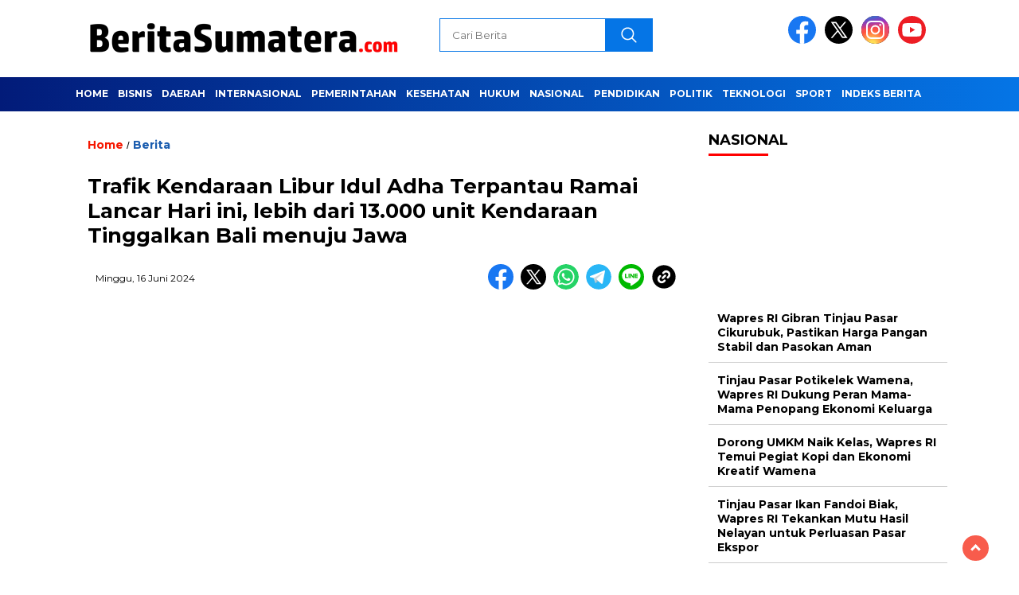

--- FILE ---
content_type: text/html; charset=UTF-8
request_url: https://beritasumatera.com/trafik-kendaraan-libur-idul-adha-terpantau-ramai-lancar-hari-ini-lebih-dari-13-000-unit-kendaraan-tinggalkan-bali-menuju-jawa/
body_size: 17178
content:
<!doctype html><html class="no-js" lang="id" ><head><meta charset="UTF-8"><link href="https://gmpg.org/xfn/11" rel="profile"><link href="https://beritasumatera.com/xmlrpc.php" rel="pingback"><meta http-equiv="x-ua-compatible" content="ie=edge"><meta name='robots' content='index, follow, max-image-preview:large, max-snippet:-1, max-video-preview:-1' /><link media="all" href="https://beritasumatera.com/assets/cache/autoptimize/css/autoptimize_eb2d6a3f94d30b7c89a85e4c1b8dc542.css" rel="stylesheet"><title>Trafik Kendaraan Libur Idul Adha Terpantau Ramai Lancar Hari ini, lebih dari 13.000 unit Kendaraan Tinggalkan Bali menuju Jawa | Beritasumatera.com</title><link rel="canonical" href="https://beritasumatera.com/trafik-kendaraan-libur-idul-adha-terpantau-ramai-lancar-hari-ini-lebih-dari-13-000-unit-kendaraan-tinggalkan-bali-menuju-jawa/" /><meta property="og:locale" content="id_ID" /><meta property="og:type" content="article" /><meta property="og:title" content="Trafik Kendaraan Libur Idul Adha Terpantau Ramai Lancar Hari ini, lebih dari 13.000 unit Kendaraan Tinggalkan Bali menuju Jawa | Beritasumatera.com" /><meta property="og:description" content="Gilimanuk, 15 Juni 2024 — Menyambut Hari Raya Idul Adha pada Senin (17/6) pergerakan penumpang dan kendaraan melalui jalur darat dan penyeberangan mengalami peningkatan...." /><meta property="og:url" content="https://beritasumatera.com/trafik-kendaraan-libur-idul-adha-terpantau-ramai-lancar-hari-ini-lebih-dari-13-000-unit-kendaraan-tinggalkan-bali-menuju-jawa/" /><meta property="og:site_name" content="Beritasumatera.com" /><meta property="article:published_time" content="2024-06-16T07:47:58+00:00" /><meta property="article:modified_time" content="2024-06-20T22:48:32+00:00" /><meta property="og:image" content="https://beritasumatera.com/assets/uploads/2024/06/Trafik-Kendaraan-Libur-Idul-Adha-Terpantau-Ramai-Lancar-Hari-ini.jpeg" /><meta property="og:image:width" content="804" /><meta property="og:image:height" content="484" /><meta property="og:image:type" content="image/jpeg" /><meta name="twitter:card" content="summary_large_image" /><meta name="twitter:label1" content="Ditulis oleh" /><meta name="twitter:data1" content="" /><meta name="twitter:label2" content="Estimasi waktu membaca" /><meta name="twitter:data2" content="3 menit" /> <script type="application/ld+json" class="yoast-schema-graph">{"@context":"https://schema.org","@graph":[{"@type":"NewsArticle","@id":"https://beritasumatera.com/trafik-kendaraan-libur-idul-adha-terpantau-ramai-lancar-hari-ini-lebih-dari-13-000-unit-kendaraan-tinggalkan-bali-menuju-jawa/#article","isPartOf":{"@id":"https://beritasumatera.com/trafik-kendaraan-libur-idul-adha-terpantau-ramai-lancar-hari-ini-lebih-dari-13-000-unit-kendaraan-tinggalkan-bali-menuju-jawa/"},"author":{"name":"","@id":""},"headline":"Trafik Kendaraan Libur Idul Adha Terpantau Ramai Lancar Hari ini, lebih dari 13.000 unit Kendaraan Tinggalkan Bali menuju Jawa","datePublished":"2024-06-16T07:47:58+00:00","dateModified":"2024-06-20T22:48:32+00:00","mainEntityOfPage":{"@id":"https://beritasumatera.com/trafik-kendaraan-libur-idul-adha-terpantau-ramai-lancar-hari-ini-lebih-dari-13-000-unit-kendaraan-tinggalkan-bali-menuju-jawa/"},"wordCount":703,"commentCount":0,"publisher":{"@id":"https://beritasumatera.com/#organization"},"image":{"@id":"https://beritasumatera.com/trafik-kendaraan-libur-idul-adha-terpantau-ramai-lancar-hari-ini-lebih-dari-13-000-unit-kendaraan-tinggalkan-bali-menuju-jawa/#primaryimage"},"thumbnailUrl":"https://beritasumatera.com/assets/uploads/2024/06/Trafik-Kendaraan-Libur-Idul-Adha-Terpantau-Ramai-Lancar-Hari-ini.jpeg","keywords":["Bisnis","Ekonomi","Ekonomi dan Bisnis","Indonesia","Nasional","Nusantara"],"articleSection":["Berita"],"inLanguage":"id","potentialAction":[{"@type":"CommentAction","name":"Comment","target":["https://beritasumatera.com/trafik-kendaraan-libur-idul-adha-terpantau-ramai-lancar-hari-ini-lebih-dari-13-000-unit-kendaraan-tinggalkan-bali-menuju-jawa/#respond"]}]},{"@type":"WebPage","@id":"https://beritasumatera.com/trafik-kendaraan-libur-idul-adha-terpantau-ramai-lancar-hari-ini-lebih-dari-13-000-unit-kendaraan-tinggalkan-bali-menuju-jawa/","url":"https://beritasumatera.com/trafik-kendaraan-libur-idul-adha-terpantau-ramai-lancar-hari-ini-lebih-dari-13-000-unit-kendaraan-tinggalkan-bali-menuju-jawa/","name":"Trafik Kendaraan Libur Idul Adha Terpantau Ramai Lancar Hari ini, lebih dari 13.000 unit Kendaraan Tinggalkan Bali menuju Jawa | Beritasumatera.com","isPartOf":{"@id":"https://beritasumatera.com/#website"},"primaryImageOfPage":{"@id":"https://beritasumatera.com/trafik-kendaraan-libur-idul-adha-terpantau-ramai-lancar-hari-ini-lebih-dari-13-000-unit-kendaraan-tinggalkan-bali-menuju-jawa/#primaryimage"},"image":{"@id":"https://beritasumatera.com/trafik-kendaraan-libur-idul-adha-terpantau-ramai-lancar-hari-ini-lebih-dari-13-000-unit-kendaraan-tinggalkan-bali-menuju-jawa/#primaryimage"},"thumbnailUrl":"https://beritasumatera.com/assets/uploads/2024/06/Trafik-Kendaraan-Libur-Idul-Adha-Terpantau-Ramai-Lancar-Hari-ini.jpeg","datePublished":"2024-06-16T07:47:58+00:00","dateModified":"2024-06-20T22:48:32+00:00","breadcrumb":{"@id":"https://beritasumatera.com/trafik-kendaraan-libur-idul-adha-terpantau-ramai-lancar-hari-ini-lebih-dari-13-000-unit-kendaraan-tinggalkan-bali-menuju-jawa/#breadcrumb"},"inLanguage":"id","potentialAction":[{"@type":"ReadAction","target":["https://beritasumatera.com/trafik-kendaraan-libur-idul-adha-terpantau-ramai-lancar-hari-ini-lebih-dari-13-000-unit-kendaraan-tinggalkan-bali-menuju-jawa/"]}]},{"@type":"ImageObject","inLanguage":"id","@id":"https://beritasumatera.com/trafik-kendaraan-libur-idul-adha-terpantau-ramai-lancar-hari-ini-lebih-dari-13-000-unit-kendaraan-tinggalkan-bali-menuju-jawa/#primaryimage","url":"https://beritasumatera.com/assets/uploads/2024/06/Trafik-Kendaraan-Libur-Idul-Adha-Terpantau-Ramai-Lancar-Hari-ini.jpeg","contentUrl":"https://beritasumatera.com/assets/uploads/2024/06/Trafik-Kendaraan-Libur-Idul-Adha-Terpantau-Ramai-Lancar-Hari-ini.jpeg","width":804,"height":484},{"@type":"BreadcrumbList","@id":"https://beritasumatera.com/trafik-kendaraan-libur-idul-adha-terpantau-ramai-lancar-hari-ini-lebih-dari-13-000-unit-kendaraan-tinggalkan-bali-menuju-jawa/#breadcrumb","itemListElement":[{"@type":"ListItem","position":1,"name":"Home","item":"https://beritasumatera.com/"},{"@type":"ListItem","position":2,"name":"Trafik Kendaraan Libur Idul Adha Terpantau Ramai Lancar Hari ini, lebih dari 13.000 unit Kendaraan Tinggalkan Bali menuju Jawa"}]},{"@type":"WebSite","@id":"https://beritasumatera.com/#website","url":"https://beritasumatera.com/","name":"Beritasumatera.com","description":"Berita Pulau Sumatera","publisher":{"@id":"https://beritasumatera.com/#organization"},"alternateName":"Berita Sumatera","potentialAction":[{"@type":"SearchAction","target":{"@type":"EntryPoint","urlTemplate":"https://beritasumatera.com/?s={search_term_string}"},"query-input":{"@type":"PropertyValueSpecification","valueRequired":true,"valueName":"search_term_string"}}],"inLanguage":"id"},{"@type":"Organization","@id":"https://beritasumatera.com/#organization","name":"Beritasumatera.com","alternateName":"Berita Sumatera","url":"https://beritasumatera.com/","logo":{"@type":"ImageObject","inLanguage":"id","@id":"https://beritasumatera.com/#/schema/logo/image/","url":"https://beritasumatera.com/assets/uploads/2023/06/Berita-Sumatera-BOX.png","contentUrl":"https://beritasumatera.com/assets/uploads/2023/06/Berita-Sumatera-BOX.png","width":512,"height":512,"caption":"Beritasumatera.com"},"image":{"@id":"https://beritasumatera.com/#/schema/logo/image/"}},{"@type":"Person","@id":"","url":"https://beritasumatera.com/author/"}]}</script> <link rel='dns-prefetch' href='//unpkg.com' /><link rel='dns-prefetch' href='//www.googletagmanager.com' /><link rel='dns-prefetch' href='//fonts.googleapis.com' /><link rel="alternate" type="application/rss+xml" title="Beritasumatera.com &raquo; Feed" href="https://beritasumatera.com/feed/" /><link rel="alternate" type="application/rss+xml" title="Beritasumatera.com &raquo; Umpan Komentar" href="https://beritasumatera.com/comments/feed/" /> <script id="wpp-js" src="https://beritasumatera.com/assets/plugins/wordpress-popular-posts/assets/js/wpp.min.js?ver=7.3.6" data-sampling="0" data-sampling-rate="100" data-api-url="https://beritasumatera.com/wp-json/wordpress-popular-posts" data-post-id="78961" data-token="ca6fe92db3" data-lang="0" data-debug="0"></script> <link rel="alternate" type="application/rss+xml" title="Beritasumatera.com &raquo; Trafik Kendaraan Libur Idul Adha Terpantau Ramai Lancar Hari ini, lebih dari 13.000 unit Kendaraan Tinggalkan Bali menuju Jawa Umpan Komentar" href="https://beritasumatera.com/trafik-kendaraan-libur-idul-adha-terpantau-ramai-lancar-hari-ini-lebih-dari-13-000-unit-kendaraan-tinggalkan-bali-menuju-jawa/feed/" /><link rel="alternate" title="oEmbed (JSON)" type="application/json+oembed" href="https://beritasumatera.com/wp-json/oembed/1.0/embed?url=https%3A%2F%2Fberitasumatera.com%2Ftrafik-kendaraan-libur-idul-adha-terpantau-ramai-lancar-hari-ini-lebih-dari-13-000-unit-kendaraan-tinggalkan-bali-menuju-jawa%2F" /><link rel="alternate" title="oEmbed (XML)" type="text/xml+oembed" href="https://beritasumatera.com/wp-json/oembed/1.0/embed?url=https%3A%2F%2Fberitasumatera.com%2Ftrafik-kendaraan-libur-idul-adha-terpantau-ramai-lancar-hari-ini-lebih-dari-13-000-unit-kendaraan-tinggalkan-bali-menuju-jawa%2F&#038;format=xml" /><link rel='stylesheet' id='swiper-css-css' href='https://unpkg.com/swiper@8/swiper-bundle.min.css?ver=8.2.4' media='all' /><link rel='stylesheet' id='google-fonts-css' href='https://fonts.googleapis.com/css2?family=Montserrat:ital,wght@0,400;0,700;1,400;1,700&#038;display=swap' media='all' /> <script defer src="https://beritasumatera.com/wp-includes/js/jquery/jquery.min.js?ver=3.7.1" id="jquery-core-js"></script> <script defer src="https://beritasumatera.com/wp-includes/js/jquery/jquery-migrate.min.js?ver=3.4.1" id="jquery-migrate-js"></script> <script defer src="https://beritasumatera.com/assets/cache/autoptimize/js/autoptimize_single_f562f2c0446ec922c42704170ae7e0c1.js?ver=1.0.1" id="wp_automatic_gallery-js"></script> <script defer src="https://beritasumatera.com/assets/themes/nomina/js/owl.carousel.min.js?ver=1" id="owljs-js"></script> <script defer src="https://beritasumatera.com/assets/themes/nomina/js/lightslider.min.js?ver=ad27f83dccd6b29798692108bdc84767" id="lightslider-js"></script> <script defer src="https://unpkg.com/swiper@8/swiper-bundle.min.js?ver=8.2.4" id="script-swipe-js"></script> 
 <script defer src="https://www.googletagmanager.com/gtag/js?id=GT-WP5SNQ6" id="google_gtagjs-js"></script> <script defer id="google_gtagjs-js-after" src="[data-uri]"></script> <link rel="https://api.w.org/" href="https://beritasumatera.com/wp-json/" /><link rel="alternate" title="JSON" type="application/json" href="https://beritasumatera.com/wp-json/wp/v2/posts/78961" /><link rel="EditURI" type="application/rsd+xml" title="RSD" href="https://beritasumatera.com/xmlrpc.php?rsd" /><meta property="fb:app_id" content=""/><meta name="generator" content="Site Kit by Google 1.168.0" /><link rel="icon" href="https://beritasumatera.com/assets/uploads/2023/06/cropped-Berita-Sumatera-BOX-32x32.png" sizes="32x32" /><link rel="icon" href="https://beritasumatera.com/assets/uploads/2023/06/cropped-Berita-Sumatera-BOX-192x192.png" sizes="192x192" /><link rel="apple-touch-icon" href="https://beritasumatera.com/assets/uploads/2023/06/cropped-Berita-Sumatera-BOX-180x180.png" /><meta name="msapplication-TileImage" content="https://beritasumatera.com/assets/uploads/2023/06/cropped-Berita-Sumatera-BOX-270x270.png" /><meta name="viewport" content="width=device-width, initial-scale=1, shrink-to-fit=no"><meta name="theme-color" content="#0575E6" /><link rel="preconnect" href="https://fonts.googleapis.com"><link rel="preconnect" href="https://fonts.gstatic.com" crossorigin></head><body data-rsssl=1 class="wp-singular post-template-default single single-post postid-78961 single-format-standard wp-custom-logo wp-embed-responsive wp-theme-nomina"><div id="sidebar-banner-bawah"><div></div></div><header><div class="header-fixed"><div class="header-shrink"> <a id="logo" href="https://beritasumatera.com/" rel="home"> <img src="https://beritasumatera.com/assets/uploads/2023/06/Beritasumatera.com-Logo.png" alt="logo" width="400" height="77" /></a><div class="media-social-header"> <a title="facebook" class="facebook-header" href="https://facebook.com" target="_blank"><noscript><img src="https://beritasumatera.com/assets/themes/nomina/img/fb-icon.svg" alt="facebook" width="35" height="35" /></noscript><img class="lazyload" src='data:image/svg+xml,%3Csvg%20xmlns=%22http://www.w3.org/2000/svg%22%20viewBox=%220%200%2035%2035%22%3E%3C/svg%3E' data-src="https://beritasumatera.com/assets/themes/nomina/img/fb-icon.svg" alt="facebook" width="35" height="35" /></a> <a title="twitter" class="twitter-header" href="https://twitter.com" target="_blank"><noscript><img src="https://beritasumatera.com/assets/themes/nomina/img/twitter-icon-baru.svg" alt="twiter" width="35" height="35"  /></noscript><img class="lazyload" src='data:image/svg+xml,%3Csvg%20xmlns=%22http://www.w3.org/2000/svg%22%20viewBox=%220%200%2035%2035%22%3E%3C/svg%3E' data-src="https://beritasumatera.com/assets/themes/nomina/img/twitter-icon-baru.svg" alt="twiter" width="35" height="35"  /></a> <a title="instagram" class="instagram-header" href="https://instagram.com" target="_blank"><noscript><img src="https://beritasumatera.com/assets/themes/nomina/img/instagram-icon.svg" alt="instagram" width="35" height="35"  /></noscript><img class="lazyload" src='data:image/svg+xml,%3Csvg%20xmlns=%22http://www.w3.org/2000/svg%22%20viewBox=%220%200%2035%2035%22%3E%3C/svg%3E' data-src="https://beritasumatera.com/assets/themes/nomina/img/instagram-icon.svg" alt="instagram" width="35" height="35"  /></a> <a title="youtube" class="youtube-header" href="https://youtube.com" target="_blank"><noscript><img src="https://beritasumatera.com/assets/themes/nomina/img/youtube-icon.svg" alt="youtube" width="35" height="35"  /></noscript><img class="lazyload" src='data:image/svg+xml,%3Csvg%20xmlns=%22http://www.w3.org/2000/svg%22%20viewBox=%220%200%2035%2035%22%3E%3C/svg%3E' data-src="https://beritasumatera.com/assets/themes/nomina/img/youtube-icon.svg" alt="youtube" width="35" height="35"  /></a></div><form method="get" class="search-form" action="https://beritasumatera.com/"> <input type="text" class="search-field" name="s" placeholder="Cari Berita" value="" /> <input type="submit" class="search-submit" value="" /></form><div class="hamburger-button"><div class="line-satu"></div><div class="line-dua"></div><div class="line-tiga"></div></div><div class="mobile-menu-kiri-wrap"> <a id="logo-menu-kiri" href="https://beritasumatera.com/" rel="home"> <noscript><img src="https://beritasumatera.com/assets/uploads/2023/06/Beritasumatera.com-Logo.png" alt="logo"></noscript><img class="lazyload" src='data:image/svg+xml,%3Csvg%20xmlns=%22http://www.w3.org/2000/svg%22%20viewBox=%220%200%20210%20140%22%3E%3C/svg%3E' data-src="https://beritasumatera.com/assets/uploads/2023/06/Beritasumatera.com-Logo.png" alt="logo"></a><span class="close-button-hamburger">&#10006;</span><div class="clr"></div><form method="get" class="search-form" action="https://beritasumatera.com/"> <input type="text" class="search-field" name="s" placeholder="Cari Berita" value="" /> <input type="submit" class="search-submit" value="" /></form><div class="menu-menu-utama-container"><ul id="menu-menu-utama" class="mobile-menu-kiri"><li id="menu-item-2318" class="menu-item menu-item-type-custom menu-item-object-custom menu-item-home menu-item-2318"><a href="https://beritasumatera.com/">Home</a></li><li id="menu-item-2309" class="menu-item menu-item-type-taxonomy menu-item-object-category menu-item-2309"><a href="https://beritasumatera.com/topik/bisnis/">Bisnis</a></li><li id="menu-item-2321" class="menu-item menu-item-type-custom menu-item-object-custom menu-item-has-children menu-item-2321"><a href="#">Daerah</a><ul class="sub-menu"><li id="menu-item-2324" class="menu-item menu-item-type-taxonomy menu-item-object-category menu-item-2324"><a href="https://beritasumatera.com/topik/jakarta/">Jakarta</a></li><li id="menu-item-2323" class="menu-item menu-item-type-taxonomy menu-item-object-category menu-item-2323"><a href="https://beritasumatera.com/topik/jawa-barat/">Jawa Barat</a></li><li id="menu-item-2330" class="menu-item menu-item-type-taxonomy menu-item-object-category menu-item-2330"><a href="https://beritasumatera.com/topik/yogyakarta/">Yogyakarta</a></li><li id="menu-item-2325" class="menu-item menu-item-type-taxonomy menu-item-object-category menu-item-2325"><a href="https://beritasumatera.com/topik/medan/">Medan</a></li><li id="menu-item-2326" class="menu-item menu-item-type-taxonomy menu-item-object-category menu-item-2326"><a href="https://beritasumatera.com/topik/palembang/">Palembang</a></li></ul></li><li id="menu-item-2394" class="menu-item menu-item-type-taxonomy menu-item-object-category menu-item-2394"><a href="https://beritasumatera.com/topik/internasional/">Internasional</a></li><li id="menu-item-2403" class="menu-item menu-item-type-taxonomy menu-item-object-category menu-item-2403"><a href="https://beritasumatera.com/topik/pemerintahan/">Pemerintahan</a></li><li id="menu-item-2311" class="menu-item menu-item-type-taxonomy menu-item-object-category menu-item-2311"><a href="https://beritasumatera.com/topik/kesehatan/">Kesehatan</a></li><li id="menu-item-2396" class="menu-item menu-item-type-taxonomy menu-item-object-category menu-item-2396"><a href="https://beritasumatera.com/topik/hukum/">Hukum</a></li><li id="menu-item-2313" class="menu-item menu-item-type-taxonomy menu-item-object-category menu-item-2313"><a href="https://beritasumatera.com/topik/nasional/">Nasional</a></li><li id="menu-item-2314" class="menu-item menu-item-type-taxonomy menu-item-object-category menu-item-2314"><a href="https://beritasumatera.com/topik/pendidikan/">Pendidikan</a></li><li id="menu-item-2315" class="menu-item menu-item-type-taxonomy menu-item-object-category menu-item-2315"><a href="https://beritasumatera.com/topik/politik/">Politik</a></li><li id="menu-item-2316" class="menu-item menu-item-type-taxonomy menu-item-object-category menu-item-2316"><a href="https://beritasumatera.com/topik/teknologi/">Teknologi</a></li><li id="menu-item-2320" class="menu-item menu-item-type-taxonomy menu-item-object-category menu-item-2320"><a href="https://beritasumatera.com/topik/sport/">Sport</a></li><li id="menu-item-76802" class="menu-item menu-item-type-post_type menu-item-object-page menu-item-76802"><a href="https://beritasumatera.com/indeks-berita/">Indeks Berita</a></li></ul></div></div><div class="clr"></div></div><div class="fluid-nav"><div class="menu-menu-utama-container"><ul id="menu-menu-utama-1" class="menu-utama"><li class="menu-item menu-item-type-custom menu-item-object-custom menu-item-home menu-item-2318"><a href="https://beritasumatera.com/">Home</a></li><li class="menu-item menu-item-type-taxonomy menu-item-object-category menu-item-2309"><a href="https://beritasumatera.com/topik/bisnis/">Bisnis</a></li><li class="menu-item menu-item-type-custom menu-item-object-custom menu-item-has-children menu-item-2321"><a href="#">Daerah</a><ul class="sub-menu"><li class="menu-item menu-item-type-taxonomy menu-item-object-category menu-item-2324"><a href="https://beritasumatera.com/topik/jakarta/">Jakarta</a></li><li class="menu-item menu-item-type-taxonomy menu-item-object-category menu-item-2323"><a href="https://beritasumatera.com/topik/jawa-barat/">Jawa Barat</a></li><li class="menu-item menu-item-type-taxonomy menu-item-object-category menu-item-2330"><a href="https://beritasumatera.com/topik/yogyakarta/">Yogyakarta</a></li><li class="menu-item menu-item-type-taxonomy menu-item-object-category menu-item-2325"><a href="https://beritasumatera.com/topik/medan/">Medan</a></li><li class="menu-item menu-item-type-taxonomy menu-item-object-category menu-item-2326"><a href="https://beritasumatera.com/topik/palembang/">Palembang</a></li></ul></li><li class="menu-item menu-item-type-taxonomy menu-item-object-category menu-item-2394"><a href="https://beritasumatera.com/topik/internasional/">Internasional</a></li><li class="menu-item menu-item-type-taxonomy menu-item-object-category menu-item-2403"><a href="https://beritasumatera.com/topik/pemerintahan/">Pemerintahan</a></li><li class="menu-item menu-item-type-taxonomy menu-item-object-category menu-item-2311"><a href="https://beritasumatera.com/topik/kesehatan/">Kesehatan</a></li><li class="menu-item menu-item-type-taxonomy menu-item-object-category menu-item-2396"><a href="https://beritasumatera.com/topik/hukum/">Hukum</a></li><li class="menu-item menu-item-type-taxonomy menu-item-object-category menu-item-2313"><a href="https://beritasumatera.com/topik/nasional/">Nasional</a></li><li class="menu-item menu-item-type-taxonomy menu-item-object-category menu-item-2314"><a href="https://beritasumatera.com/topik/pendidikan/">Pendidikan</a></li><li class="menu-item menu-item-type-taxonomy menu-item-object-category menu-item-2315"><a href="https://beritasumatera.com/topik/politik/">Politik</a></li><li class="menu-item menu-item-type-taxonomy menu-item-object-category menu-item-2316"><a href="https://beritasumatera.com/topik/teknologi/">Teknologi</a></li><li class="menu-item menu-item-type-taxonomy menu-item-object-category menu-item-2320"><a href="https://beritasumatera.com/topik/sport/">Sport</a></li><li class="menu-item menu-item-type-post_type menu-item-object-page menu-item-76802"><a href="https://beritasumatera.com/indeks-berita/">Indeks Berita</a></li></ul></div></div></div></header><div class="add-height"></div><div id="sidebar-banner-160x600-kanan"><div></div></div><div id="sidebar-banner-160x600-kiri"><div></div></div><div id="single-content-wrap"><div id="single-content" class="post-78961 post type-post status-publish format-standard has-post-thumbnail hentry category-berita tag-bisnis tag-ekonomi tag-ekonomi-dan-bisnis tag-indonesia tag-nasional tag-nusantara"><div class="wrap-kategori-tanggal"><p class="single-kategori"><a href="https://beritasumatera.com"><span>Home</span></a> / <a href="https://beritasumatera.com/topik/berita/" rel="category tag">Berita</a></p></div><h1>Trafik Kendaraan Libur Idul Adha Terpantau Ramai Lancar Hari ini, lebih dari 13.000 unit Kendaraan Tinggalkan Bali menuju Jawa</h1><div class="container-single-meta"><div class="group-penulis-dan-tanggal"><p class="nama-penulis"><span> </span></p><p class="tanggal-single">Minggu, 16 Juni 2024</p></div><div class="single-media-social"> <a href="https://www.facebook.com/sharer/sharer.php?u=https://beritasumatera.com/trafik-kendaraan-libur-idul-adha-terpantau-ramai-lancar-hari-ini-lebih-dari-13-000-unit-kendaraan-tinggalkan-bali-menuju-jawa/" onclick="window.open(this.href,'window','width=640,height=480,resizable,scrollbars,toolbar,menubar');return false;" title="share ke facebook"><noscript><img src="https://beritasumatera.com/assets/themes/nomina/img/fb-icon.svg" alt="facebook" width="32" height="32"  /></noscript><img class="lazyload" src='data:image/svg+xml,%3Csvg%20xmlns=%22http://www.w3.org/2000/svg%22%20viewBox=%220%200%2032%2032%22%3E%3C/svg%3E' data-src="https://beritasumatera.com/assets/themes/nomina/img/fb-icon.svg" alt="facebook" width="32" height="32"  /> </a> <a href="https://twitter.com/intent/tweet?text=https://beritasumatera.com/trafik-kendaraan-libur-idul-adha-terpantau-ramai-lancar-hari-ini-lebih-dari-13-000-unit-kendaraan-tinggalkan-bali-menuju-jawa/" onclick="window.open(this.href,'window','width=640,height=480,resizable,scrollbars,toolbar,menubar') ;return false;" title="share ke twitter"><noscript><img src="https://beritasumatera.com/assets/themes/nomina/img/twitter-icon-baru.svg" alt="twitter" width="32" height="32" /></noscript><img class="lazyload" src='data:image/svg+xml,%3Csvg%20xmlns=%22http://www.w3.org/2000/svg%22%20viewBox=%220%200%2032%2032%22%3E%3C/svg%3E' data-src="https://beritasumatera.com/assets/themes/nomina/img/twitter-icon-baru.svg" alt="twitter" width="32" height="32" /> </a> <a href="https://wa.me/?text=https://beritasumatera.com/trafik-kendaraan-libur-idul-adha-terpantau-ramai-lancar-hari-ini-lebih-dari-13-000-unit-kendaraan-tinggalkan-bali-menuju-jawa/" data-action="share/whatsapp/share" onclick="window.open(this.href,'window','width=640,height=480,resizable,scrollbars,toolbar,menubar') ;return false;" title="share ke whatsapp"><noscript><img src="https://beritasumatera.com/assets/themes/nomina/img/whatsapp-icon.svg" alt="whatsapp" width="32" height="32"  /></noscript><img class="lazyload" src='data:image/svg+xml,%3Csvg%20xmlns=%22http://www.w3.org/2000/svg%22%20viewBox=%220%200%2032%2032%22%3E%3C/svg%3E' data-src="https://beritasumatera.com/assets/themes/nomina/img/whatsapp-icon.svg" alt="whatsapp" width="32" height="32"  /> </a> <a href="https://t.me/share/url?url={https://beritasumatera.com/trafik-kendaraan-libur-idul-adha-terpantau-ramai-lancar-hari-ini-lebih-dari-13-000-unit-kendaraan-tinggalkan-bali-menuju-jawa/}" onclick="window.open(this.href,'window','width=640,height=480,resizable,scrollbars,toolbar,menubar') ;return false;" title="share ke telegram"><noscript><img src="https://beritasumatera.com/assets/themes/nomina/img/telegram-icon.svg" alt="telegram" width="32" height="32"  /></noscript><img class="lazyload" src='data:image/svg+xml,%3Csvg%20xmlns=%22http://www.w3.org/2000/svg%22%20viewBox=%220%200%2032%2032%22%3E%3C/svg%3E' data-src="https://beritasumatera.com/assets/themes/nomina/img/telegram-icon.svg" alt="telegram" width="32" height="32"  /> </a> <a href="https://social-plugins.line.me/lineit/share?url=https://beritasumatera.com/trafik-kendaraan-libur-idul-adha-terpantau-ramai-lancar-hari-ini-lebih-dari-13-000-unit-kendaraan-tinggalkan-bali-menuju-jawa/" onclick="window.open(this.href,'window','width=640,height=480,resizable,scrollbars,toolbar,menubar') ;return false;" title="share ke line"><noscript><img src="https://beritasumatera.com/assets/themes/nomina/img/line-icon.svg" alt="line" width="32" height="32"  /></noscript><img class="lazyload" src='data:image/svg+xml,%3Csvg%20xmlns=%22http://www.w3.org/2000/svg%22%20viewBox=%220%200%2032%2032%22%3E%3C/svg%3E' data-src="https://beritasumatera.com/assets/themes/nomina/img/line-icon.svg" alt="line" width="32" height="32"  /> </a> <span class="clipboard" style="display: inline-block; cursor: pointer"><noscript><img src="https://beritasumatera.com/assets/themes/nomina/img/link-icon.svg" alt="copy" width="32" height="32" /></noscript><img class="lazyload" src='data:image/svg+xml,%3Csvg%20xmlns=%22http://www.w3.org/2000/svg%22%20viewBox=%220%200%2032%2032%22%3E%3C/svg%3E' data-src="https://beritasumatera.com/assets/themes/nomina/img/link-icon.svg" alt="copy" width="32" height="32" /></span><p class="copied"> URL berhasil dicopy</p></div></div><div class="media-sosial-mobile"> <a href="https://www.facebook.com/sharer/sharer.php?u=https://beritasumatera.com/trafik-kendaraan-libur-idul-adha-terpantau-ramai-lancar-hari-ini-lebih-dari-13-000-unit-kendaraan-tinggalkan-bali-menuju-jawa/" onclick="window.open(this.href,'window','width=640,height=480,resizable,scrollbars,toolbar,menubar');return false;" title="share ke facebook"><noscript><img src="https://beritasumatera.com/assets/themes/nomina/img/fb-icon.svg" alt="facebook icon" width="32" height="32" /></noscript><img class="lazyload" src='data:image/svg+xml,%3Csvg%20xmlns=%22http://www.w3.org/2000/svg%22%20viewBox=%220%200%2032%2032%22%3E%3C/svg%3E' data-src="https://beritasumatera.com/assets/themes/nomina/img/fb-icon.svg" alt="facebook icon" width="32" height="32" /> </a> <a href="https://twitter.com/intent/tweet?text=https://beritasumatera.com/trafik-kendaraan-libur-idul-adha-terpantau-ramai-lancar-hari-ini-lebih-dari-13-000-unit-kendaraan-tinggalkan-bali-menuju-jawa/" onclick="window.open(this.href,'window','width=640,height=480,resizable,scrollbars,toolbar,menubar') ;return false;" title="share ke twitter"><noscript><img src="https://beritasumatera.com/assets/themes/nomina/img/twitter-icon-baru.svg" alt="twitter icon" width="32" height="32"  /></noscript><img class="lazyload" src='data:image/svg+xml,%3Csvg%20xmlns=%22http://www.w3.org/2000/svg%22%20viewBox=%220%200%2032%2032%22%3E%3C/svg%3E' data-src="https://beritasumatera.com/assets/themes/nomina/img/twitter-icon-baru.svg" alt="twitter icon" width="32" height="32"  /> </a> <a href="https://wa.me/?text=https://beritasumatera.com/trafik-kendaraan-libur-idul-adha-terpantau-ramai-lancar-hari-ini-lebih-dari-13-000-unit-kendaraan-tinggalkan-bali-menuju-jawa/" data-action="share/whatsapp/share" onclick="window.open(this.href,'window','width=640,height=480,resizable,scrollbars,toolbar,menubar') ;return false;" title="share ke whatsapp"><noscript><img src="https://beritasumatera.com/assets/themes/nomina/img/whatsapp-icon.svg" alt="whatsapp icon" width="32" height="32"  /></noscript><img class="lazyload" src='data:image/svg+xml,%3Csvg%20xmlns=%22http://www.w3.org/2000/svg%22%20viewBox=%220%200%2032%2032%22%3E%3C/svg%3E' data-src="https://beritasumatera.com/assets/themes/nomina/img/whatsapp-icon.svg" alt="whatsapp icon" width="32" height="32"  /> </a> <a href="https://t.me/share/url?url={https://beritasumatera.com/trafik-kendaraan-libur-idul-adha-terpantau-ramai-lancar-hari-ini-lebih-dari-13-000-unit-kendaraan-tinggalkan-bali-menuju-jawa/}" onclick="window.open(this.href,'window','width=640,height=480,resizable,scrollbars,toolbar,menubar') ;return false;" title="share ke telegram"><noscript><img src="https://beritasumatera.com/assets/themes/nomina/img/telegram-icon.svg" alt="telegram icon" width="32" height="32"  /></noscript><img class="lazyload" src='data:image/svg+xml,%3Csvg%20xmlns=%22http://www.w3.org/2000/svg%22%20viewBox=%220%200%2032%2032%22%3E%3C/svg%3E' data-src="https://beritasumatera.com/assets/themes/nomina/img/telegram-icon.svg" alt="telegram icon" width="32" height="32"  /></a> <a href="https://social-plugins.line.me/lineit/share?url=https://beritasumatera.com/trafik-kendaraan-libur-idul-adha-terpantau-ramai-lancar-hari-ini-lebih-dari-13-000-unit-kendaraan-tinggalkan-bali-menuju-jawa/" onclick="window.open(this.href,'window','width=640,height=480,resizable,scrollbars,toolbar,menubar') ;return false;" title="share ke line"><noscript><img src="https://beritasumatera.com/assets/themes/nomina/img/line-icon.svg" alt="line icon" width="32" height="32"  /></noscript><img class="lazyload" src='data:image/svg+xml,%3Csvg%20xmlns=%22http://www.w3.org/2000/svg%22%20viewBox=%220%200%2032%2032%22%3E%3C/svg%3E' data-src="https://beritasumatera.com/assets/themes/nomina/img/line-icon.svg" alt="line icon" width="32" height="32"  /> </a> <span class="clipboard-mobile" style="display: inline-block; cursor: pointer"><noscript><img src="https://beritasumatera.com/assets/themes/nomina/img/link-icon.svg" alt="copy" width="32" height="32" /></noscript><img class="lazyload" src='data:image/svg+xml,%3Csvg%20xmlns=%22http://www.w3.org/2000/svg%22%20viewBox=%220%200%2032%2032%22%3E%3C/svg%3E' data-src="https://beritasumatera.com/assets/themes/nomina/img/link-icon.svg" alt="copy" width="32" height="32" /></span><p class="copied-mobile"> URL berhasil dicopy</p></div><div class="clr"></div><p class="foto-utama"> <noscript><img src="https://beritasumatera.com/assets/uploads/2024/06/Trafik-Kendaraan-Libur-Idul-Adha-Terpantau-Ramai-Lancar-Hari-ini-800x482.jpeg" alt="" width="800" height="533" /></noscript><img class="lazyload" src='data:image/svg+xml,%3Csvg%20xmlns=%22http://www.w3.org/2000/svg%22%20viewBox=%220%200%20800%20533%22%3E%3C/svg%3E' data-src="https://beritasumatera.com/assets/uploads/2024/06/Trafik-Kendaraan-Libur-Idul-Adha-Terpantau-Ramai-Lancar-Hari-ini-800x482.jpeg" alt="" width="800" height="533" /></p><div id="single-article-text" class="single-article-text"><div><p class="dpsp-share-text" style="margin-bottom:10px"><figure class="wp-block-image size-full"></figure><p><strong>Gilimanuk, 15 Juni 2024</strong> — Menyambut Hari Raya Idul Adha pada Senin (17/6) pergerakan penumpang dan kendaraan melalui jalur darat dan penyeberangan mengalami peningkatan. Tidak hanya di Pulau Jawa menuju Sumatera, peningkatan juga terjadi dari Pulau Bali menuju Jawa.</p><p>Corporate Secretary PT ASDP Indonesia Ferry (Persero) Shelvy Arifin mengungkapkan bahwa sebagian besar masyarakat memanfaatkan momentum libur dan cuti bersama Hari Raya Idul Adha yang ditetapkan Pemerintah untuk melakukan perjalanan atau liburan bersama keluarga dengan menggunakan jalur darat dan kapal ferry. “Total waktu libur bila digabung dengan akhir pekan sekitar 4 hari, sehingga pengguna jasa banyak yang memanfaatkan momen libur kali ini untuk pulang kampung untuk berlebaran, dan juga ada yamg berlibur via jalur darat, lalu naik kapal ferry. Trafik di lapangan pada Cabang Utama, jika dibandingkan dengan hari normal cukup signifikan,” ungkap Shelvy.</p><p>Namun demikian, ASDP memastikan kesiapan prasarana pelabuhan dan kapal serta fasilitas pendukung yang memadai untuk melayani pengguna jasa. Dimana puncak arus berangkat telah terjadi pada Sabtu (15/6) atau H-2 dan puncak arus balik pada Selasa (18/6) atau H+1. Adapun ergerakan kendaraan dan penumpang pada periode libur Idul Adha tahun ini diperkirakan mengalami kenaikan sekitar 10 persen bila dibandingkan periode sama tahun lalu. </p><p>“Kami pastikan kesiapan pelabuhan dan kapal dalam menghadapi lonjakan pengguna jasa yang melakukan perjalanan darat dan penyeberangan. Khusus di lintasan sibuk yakni rute Merak-Bakauheni terdapat 30 unit kapal yang siap beroperasi 24 jam dengan total 123 trip. Sedangkan di lintas Ketapang-Gilimanuk terdapat 28 unit kapal yang beroperasi 24 jam dengan total 200 trip.</p><p>Selain itu, ASDP juga memastikan ketersediaan fasilitas dan layanan publik di pelabuhan utama seperti di Merak, Bakauheni, Ketapang, dan Gilimanuk, juga telah dipersiapkan. Bahkan, telah ditingkatkan sejak sebelum layanan Angkutan Lebaran pada April lalu. Seperti, di Pelabuhan Merak tersedia toll gate dan vending machine sebanyak 50 unit, CCTV 140 unit, layanan posko kesehatan sebanyak 3 lokasi, fasilitas toilet lebih dari 120 unit, dan kapasitas kapal per harinya akan mampu mengangkut hingga 39.000 unit kendaraan kecil per harinya.</p><p>Berdasarkan data reservasi tiket online tertinggi pada 16 Juni 2024 pukul 15.00 WIB berada di Pelabuhan Gilimanuk sebanyak 13.359 unit atau mencapai 93,42% dari total reservasi. “Dari sisi pelabuhan dan kapal, kami telah siap menghadapi lonjakan pengguna jasa yang melakukan perjalanan darat dan naik kapal ferry, utamanya di lintas tersibuk Jawa – Bali maupun Jawa – Sumatera,” ujarnya.</p><p>Berdasarkan data Posko Gilimanuk selama 24 jam periode 15 Juni 2024 atau H-2, tercatat jumlah kapal yang beroperasi sebanyak 32 unit kapal. Lalu, jumlah pengguna jasa yang menyeberang dari Bali menuju Jawa pada momen Libur Idul Adha tercatat sebanyak 44.457 orang atau naik 49% dibandingkan realisasi periode yang sama tahun lalu sebanyak 29.935 orang. </p><p>Diikuti realisasi kendaraan roda dua yang telah menyeberang mencapai 8.575 unit atau naik 83% dibandingkan realisasi tahun lalu mencapai 4.674 unit. Kendaraan roda empat mencapai 2.906 unit atau naik 18% dibandingkan realisasi periode yang sama tahun lalu sebanyak 2.465 unit. Sedangkan truk logistik yang telah menyebrang dari Bali ke Jawa mencapai 1.825 unit atau naik 10% dibandingkan realisasi periode yang sama di tahun lalu sebanyak 1.659 unit. Sehingga total seluruh kendaraan tercatat 13.814 unit yang telah menyeberang dari Bali ke Jawa pada H-2 atau naik 51% dibandingkan realisasi periode sama tahun lalu sebanyak 9.135 unit.</p><p>Sebaliknya Data Posko Ketapang selama 24 jam periode 15 Januari 2024 atau H-2, tercatat jumlah kapal yang beroperasi sebanyak 32 unit kapal. Dimana jumlah realisasi penumpang yang meninggalkan Jawa menuju Bali mencapai 21.869 orang atau naik 18% dibandingkan realisasi periode yang sama tahun lalu sebanyak 18.542 orang. </p><p>Diikuti realisasi kendaraan roda dua yang telah menyeberang mencapai 1.177 unit atau naik 34% dibandingkan realisasi tahun lalu mencapai 879 unit. Kendaraan roda empat mencapai 2.254 unit atau naik 7% dibandingkan realisasi periode yang sama tahun lalu sebanyak 2.114 unit. Total seluruh kendaraan tercatat 5.277 unit yang telah menyeberang dari Jawa ke Bali pada H-2 atau naik 4% dibandingkan realisasi periode sama tahun lalu sebanyak 5.097 unit.</p><p>Untuk kelancaran perjalanan penyeberangan selama periode Libur Idul Adha, Shelvy meminta kepada seluruh pengguna jasa untuk melakukan pembelian tiket online maksimal H-1 melalui aplikasi Ferizy atau mitra resmi ASDP untuk menghindari antrian panjang di pelabuhan dan memastikan data manifest telah diisi dengan benar dan sesuai.</p><p>“Kami juga mengimbau kepada seluruh masyarakat yang hendak menyeberang untuk memastikan kondisi fisik dan kendaraan dalam keadaan prima dan tetap mengikuti arahan petugas di pelabuhan dan kapal untuk kelancaran dan keselamatan bersama,” tuturnya.</p><p>ASDP berkomitmen untuk memberikan layanan terbaik bagi seluruh pengguna jasa melalui kesiapan sarana dan pra sarana serta koordinasi dengan berbagai pihak terkait.</p><div class="sfsi_Sicons sfsi_Sicons_position_left" style="float: none; vertical-align: middle; text-align:left"><p><span></span></p></div></div><div id="wpdevar_comment_2" style="width:100%;text-align:left;"> <span style="padding: 10px;font-size:20px;font-family:Arial,Helvetica Neue,Helvetica,sans-serif;color:#000000;"></span><div class="fb-comments" data-href="https://beritasumatera.com/trafik-kendaraan-libur-idul-adha-terpantau-ramai-lancar-hari-ini-lebih-dari-13-000-unit-kendaraan-tinggalkan-bali-menuju-jawa/" data-order-by="social" data-numposts="7" data-width="100%" style="display:block;"></div></div></div><div class="related-post-wrap"><p class="berita-terkait"> Berita Terkait</p><div class="related-post-box"> <a href="https://beritasumatera.com/kejati-bengkulu-perkuat-sinergi-aph-hadapi-pemberlakuan-kuhp-dan-kuhap-baru/"> <span>Kejati Bengkulu Perkuat Sinergi APH Hadapi Pemberlakuan KUHP dan KUHAP Baru</span></a></div><div class="related-post-box"> <a href="https://beritasumatera.com/dukung-percepatan-pembangunan-koperasi-merah-putih-wagub-mian-optimistis-target-2026-tercapai/"> <span>Dukung Percepatan Pembangunan Koperasi Merah Putih, Wagub Mian Optimistis Target 2026 Tercapai</span></a></div><div class="related-post-box"> <a href="https://beritasumatera.com/pemutakhiran-data-jkn-pppk-ppnpn-perkuat-akses-dan-mutu-layanan-kesehatan-masyarakat-bengkulu/"> <span>Pemutakhiran Data JKN PPPK/PPNPN Perkuat Akses dan Mutu Layanan Kesehatan Masyarakat Bengkulu</span></a></div><div class="related-post-box"> <a href="https://beritasumatera.com/rkpd-2027-fokuskan-percepatan-pertumbuhan-ekonomi-pemerataan-infrastruktur-dan-pengembangan-umkm-di-bumi-merah-putih/"> <span>RKPD 2027 Fokuskan Percepatan Pertumbuhan Ekonomi, Pemerataan Infrastruktur, dan Pengembangan UMKM di Bumi Merah Putih</span></a></div><div class="related-post-box"> <a href="https://beritasumatera.com/temui-gubernur-jakarta-pemprov-bengkulu-ikhtiarkan-hibah-barang-dari-pemprov-dki/"> <span>Temui Gubernur Jakarta, Pemprov Bengkulu Ikhtiarkan Hibah Barang dari Pemprov DKI</span></a></div><div class="related-post-box"> <a href="https://beritasumatera.com/pertama-di-dunia-gubernur-bengkulu-serahkan-kewenangan-penunjukan-tphd-ke-bupati-wali-kota/"> <span>Pertama di Dunia, Gubernur Bengkulu Serahkan Kewenangan Penunjukan TPHD ke Bupati/Wali Kota</span></a></div><div class="related-post-box"> <a href="https://beritasumatera.com/retreat-merah-putih-kian-berkesan/"> <span>Retreat Merah Putih Kian Berkesan</span></a></div><div class="related-post-box"> <a href="https://beritasumatera.com/peringatan-isra-miraj-di-masjid-raya-baitul-izzah-tekankan-kesadaran-spiritual-dan-kepedulian-lingkungan/"> <span>Peringatan Isra Mi’raj di Masjid Raya Baitul Izzah Tekankan Kesadaran Spiritual dan Kepedulian Lingkungan</span></a></div><div class="clr"></div></div><div class="clr"></div><div class="tagname"> <span>Tag :</span> <a href="https://beritasumatera.com/tag/bisnis/" rel="tag">Bisnis</a> <a href="https://beritasumatera.com/tag/ekonomi/" rel="tag">Ekonomi</a> <a href="https://beritasumatera.com/tag/ekonomi-dan-bisnis/" rel="tag">Ekonomi dan Bisnis</a> <a href="https://beritasumatera.com/tag/indonesia/" rel="tag">Indonesia</a> <a href="https://beritasumatera.com/tag/nasional/" rel="tag">Nasional</a> <a href="https://beritasumatera.com/tag/nusantara/" rel="tag">Nusantara</a></div><div class="clr"></div><div class="desktop-berita-terbaru"><p class="berita-terbaru"> Berita Terbaru</p><div class="desktop-berita-terbaru-box"> <a href="https://beritasumatera.com/wagub-aceh-dampingi-mendagri-kunjungi-posko-pengungsian-terdampak-bencana-di-aceh-utara/"><p> <noscript><img class="foto-desktop-berita-terbaru" src="https://beritasumatera.com/assets/uploads/2026/01/Wagub-Aceh-Dampingi-Mendagri-Kunjungi-Posko-Pengungsian-Terdampak-Bencana-di-225x129.jpg" alt="" width="225" height="129" /></noscript><img class="lazyload foto-desktop-berita-terbaru" src='data:image/svg+xml,%3Csvg%20xmlns=%22http://www.w3.org/2000/svg%22%20viewBox=%220%200%20225%20129%22%3E%3C/svg%3E' data-src="https://beritasumatera.com/assets/uploads/2026/01/Wagub-Aceh-Dampingi-Mendagri-Kunjungi-Posko-Pengungsian-Terdampak-Bencana-di-225x129.jpg" alt="" width="225" height="129" /></p><p class="desktop-kategori-berita-terbaru"> Aceh</p><p class="judul-desktop-berita-terbaru">Wagub Aceh Dampingi Mendagri Kunjungi Posko Pengungsian Terdampak Bencana di Aceh Utara</p><div class="clr"></div> </a></div><div class="desktop-berita-terbaru-box"> <a href="https://beritasumatera.com/dukung-pemerintah-aceh-program-skala-siapkan-strategi-pemulihan-pascabencana/"><p> <noscript><img class="foto-desktop-berita-terbaru" src="https://beritasumatera.com/assets/uploads/2026/01/Dukung-Pemerintah-Aceh-Program-SKALA-Siapkan-Strategi-Pemulihan-Pascabencana-225x129.jpg" alt="" width="225" height="129" /></noscript><img class="lazyload foto-desktop-berita-terbaru" src='data:image/svg+xml,%3Csvg%20xmlns=%22http://www.w3.org/2000/svg%22%20viewBox=%220%200%20225%20129%22%3E%3C/svg%3E' data-src="https://beritasumatera.com/assets/uploads/2026/01/Dukung-Pemerintah-Aceh-Program-SKALA-Siapkan-Strategi-Pemulihan-Pascabencana-225x129.jpg" alt="" width="225" height="129" /></p><p class="desktop-kategori-berita-terbaru"> Aceh</p><p class="judul-desktop-berita-terbaru">Dukung Pemerintah Aceh, Program SKALA Siapkan Strategi Pemulihan Pascabencana</p><div class="clr"></div> </a></div><div class="desktop-berita-terbaru-box"> <a href="https://beritasumatera.com/tingkatkan-pelayanan-publik-sekda-aceh-terima-csr-layanan-emergency-call-center-112/"><p> <noscript><img class="foto-desktop-berita-terbaru" src="https://beritasumatera.com/assets/uploads/2026/01/Tingkatkan-Pelayanan-Publik-Sekda-Aceh-Terima-CSR-Layanan-Emergency-Call-225x129.jpg" alt="" width="225" height="129" /></noscript><img class="lazyload foto-desktop-berita-terbaru" src='data:image/svg+xml,%3Csvg%20xmlns=%22http://www.w3.org/2000/svg%22%20viewBox=%220%200%20225%20129%22%3E%3C/svg%3E' data-src="https://beritasumatera.com/assets/uploads/2026/01/Tingkatkan-Pelayanan-Publik-Sekda-Aceh-Terima-CSR-Layanan-Emergency-Call-225x129.jpg" alt="" width="225" height="129" /></p><p class="desktop-kategori-berita-terbaru"> Aceh</p><p class="judul-desktop-berita-terbaru">Tingkatkan Pelayanan Publik, Sekda Aceh Terima CSR Layanan Emergency Call Center 112</p><div class="clr"></div> </a></div><div class="desktop-berita-terbaru-box"> <a href="https://beritasumatera.com/kejati-bengkulu-perkuat-sinergi-aph-hadapi-pemberlakuan-kuhp-dan-kuhap-baru/"><p> <noscript><img class="foto-desktop-berita-terbaru" src="https://beritasumatera.com/assets/uploads/2026/01/WhatsApp-Image-2026-01-21-at-13.11.47-1-225x129.jpeg" alt="" width="225" height="129" /></noscript><img class="lazyload foto-desktop-berita-terbaru" src='data:image/svg+xml,%3Csvg%20xmlns=%22http://www.w3.org/2000/svg%22%20viewBox=%220%200%20225%20129%22%3E%3C/svg%3E' data-src="https://beritasumatera.com/assets/uploads/2026/01/WhatsApp-Image-2026-01-21-at-13.11.47-1-225x129.jpeg" alt="" width="225" height="129" /></p><p class="desktop-kategori-berita-terbaru"> Bengkulu</p><p class="judul-desktop-berita-terbaru">Kejati Bengkulu Perkuat Sinergi APH Hadapi Pemberlakuan KUHP dan KUHAP Baru</p><div class="clr"></div> </a></div><div class="desktop-berita-terbaru-box"> <a href="https://beritasumatera.com/dukung-percepatan-pembangunan-koperasi-merah-putih-wagub-mian-optimistis-target-2026-tercapai/"><p> <noscript><img class="foto-desktop-berita-terbaru" src="https://beritasumatera.com/assets/uploads/2026/01/WhatsApp-Image-2026-01-21-at-10.57.00-225x129.jpeg" alt="" width="225" height="129" /></noscript><img class="lazyload foto-desktop-berita-terbaru" src='data:image/svg+xml,%3Csvg%20xmlns=%22http://www.w3.org/2000/svg%22%20viewBox=%220%200%20225%20129%22%3E%3C/svg%3E' data-src="https://beritasumatera.com/assets/uploads/2026/01/WhatsApp-Image-2026-01-21-at-10.57.00-225x129.jpeg" alt="" width="225" height="129" /></p><p class="desktop-kategori-berita-terbaru"> Bengkulu</p><p class="judul-desktop-berita-terbaru">Dukung Percepatan Pembangunan Koperasi Merah Putih, Wagub Mian Optimistis Target 2026 Tercapai</p><div class="clr"></div> </a></div><div class="desktop-berita-terbaru-box"> <a href="https://beritasumatera.com/wapres-ri-gibran-tinjau-pasar-cikurubuk-pastikan-harga-pangan-stabil-dan-pasokan-aman/"><p> <noscript><img class="foto-desktop-berita-terbaru" src="https://beritasumatera.com/assets/uploads/2026/01/Wapres-RI-Gibran-Tinjau-Pasar-Cikurubuk-Pastikan-Harga-Pangan-Stabil.webp-225x129.webp" alt="" width="225" height="129" /></noscript><img class="lazyload foto-desktop-berita-terbaru" src='data:image/svg+xml,%3Csvg%20xmlns=%22http://www.w3.org/2000/svg%22%20viewBox=%220%200%20225%20129%22%3E%3C/svg%3E' data-src="https://beritasumatera.com/assets/uploads/2026/01/Wapres-RI-Gibran-Tinjau-Pasar-Cikurubuk-Pastikan-Harga-Pangan-Stabil.webp-225x129.webp" alt="" width="225" height="129" /></p><p class="desktop-kategori-berita-terbaru"> Nasional</p><p class="judul-desktop-berita-terbaru">Wapres RI Gibran Tinjau Pasar Cikurubuk, Pastikan Harga Pangan Stabil dan Pasokan Aman</p><div class="clr"></div> </a></div></div></div><div class="mobile-berita-terkait"><div class="related-post-wrap"><p class="berita-terkait"> Berita Terkait</p><div class="related-post-box"><p class="mobile-tanggal-terkait"> Rabu, 21 Januari 2026 -  10:16											 WIB</p> <a href="https://beritasumatera.com/kejati-bengkulu-perkuat-sinergi-aph-hadapi-pemberlakuan-kuhp-dan-kuhap-baru/"> <span>Kejati Bengkulu Perkuat Sinergi APH Hadapi Pemberlakuan KUHP dan KUHAP Baru</span></a></div><div class="related-post-box"><p class="mobile-tanggal-terkait"> Rabu, 21 Januari 2026 -  09:27											 WIB</p> <a href="https://beritasumatera.com/dukung-percepatan-pembangunan-koperasi-merah-putih-wagub-mian-optimistis-target-2026-tercapai/"> <span>Dukung Percepatan Pembangunan Koperasi Merah Putih, Wagub Mian Optimistis Target 2026 Tercapai</span></a></div><div class="related-post-box"><p class="mobile-tanggal-terkait"> Selasa, 20 Januari 2026 -  09:48											 WIB</p> <a href="https://beritasumatera.com/pemutakhiran-data-jkn-pppk-ppnpn-perkuat-akses-dan-mutu-layanan-kesehatan-masyarakat-bengkulu/"> <span>Pemutakhiran Data JKN PPPK/PPNPN Perkuat Akses dan Mutu Layanan Kesehatan Masyarakat Bengkulu</span></a></div><div class="related-post-box"><p class="mobile-tanggal-terkait"> Selasa, 20 Januari 2026 -  09:24											 WIB</p> <a href="https://beritasumatera.com/rkpd-2027-fokuskan-percepatan-pertumbuhan-ekonomi-pemerataan-infrastruktur-dan-pengembangan-umkm-di-bumi-merah-putih/"> <span>RKPD 2027 Fokuskan Percepatan Pertumbuhan Ekonomi, Pemerataan Infrastruktur, dan Pengembangan UMKM di Bumi Merah Putih</span></a></div><div class="related-post-box"><p class="mobile-tanggal-terkait"> Senin, 19 Januari 2026 -  10:45											 WIB</p> <a href="https://beritasumatera.com/temui-gubernur-jakarta-pemprov-bengkulu-ikhtiarkan-hibah-barang-dari-pemprov-dki/"> <span>Temui Gubernur Jakarta, Pemprov Bengkulu Ikhtiarkan Hibah Barang dari Pemprov DKI</span></a></div><div class="related-post-box"><p class="mobile-tanggal-terkait"> Senin, 19 Januari 2026 -  09:42											 WIB</p> <a href="https://beritasumatera.com/pertama-di-dunia-gubernur-bengkulu-serahkan-kewenangan-penunjukan-tphd-ke-bupati-wali-kota/"> <span>Pertama di Dunia, Gubernur Bengkulu Serahkan Kewenangan Penunjukan TPHD ke Bupati/Wali Kota</span></a></div><div class="related-post-box"><p class="mobile-tanggal-terkait"> Minggu, 18 Januari 2026 -  09:09											 WIB</p> <a href="https://beritasumatera.com/retreat-merah-putih-kian-berkesan/"> <span>Retreat Merah Putih Kian Berkesan</span></a></div><div class="related-post-box"><p class="mobile-tanggal-terkait"> Jumat, 16 Januari 2026 -  20:01											 WIB</p> <a href="https://beritasumatera.com/peringatan-isra-miraj-di-masjid-raya-baitul-izzah-tekankan-kesadaran-spiritual-dan-kepedulian-lingkungan/"> <span>Peringatan Isra Mi’raj di Masjid Raya Baitul Izzah Tekankan Kesadaran Spiritual dan Kepedulian Lingkungan</span></a></div><div class="clr"></div></div></div><div class="mobile-berita-terbaru"><p class="berita-terbaru"> Berita Terbaru</p><div class="mobile-berita-terbaru-box"> <noscript><img class="foto-mobile-berita-terbaru" src="https://beritasumatera.com/assets/uploads/2026/01/Wagub-Aceh-Dampingi-Mendagri-Kunjungi-Posko-Pengungsian-Terdampak-Bencana-di-129x85.jpg" alt="" width="129" height="85" /></noscript><img class="lazyload foto-mobile-berita-terbaru" src='data:image/svg+xml,%3Csvg%20xmlns=%22http://www.w3.org/2000/svg%22%20viewBox=%220%200%20129%2085%22%3E%3C/svg%3E' data-src="https://beritasumatera.com/assets/uploads/2026/01/Wagub-Aceh-Dampingi-Mendagri-Kunjungi-Posko-Pengungsian-Terdampak-Bencana-di-129x85.jpg" alt="" width="129" height="85" /><p class="mobile-kategori-berita-terbaru"> Aceh</p><p class="judul-berita-terbaru"><a href="https://beritasumatera.com/wagub-aceh-dampingi-mendagri-kunjungi-posko-pengungsian-terdampak-bencana-di-aceh-utara/">Wagub Aceh Dampingi Mendagri Kunjungi Posko Pengungsian Terdampak Bencana di Aceh Utara</a></p><p class="tanggal-berita-terbaru">Kamis, 22 Jan 2026 -  21:02											 WIB</p><div class="clr"></div></div><div class="mobile-berita-terbaru-box"> <noscript><img class="foto-mobile-berita-terbaru" src="https://beritasumatera.com/assets/uploads/2026/01/Dukung-Pemerintah-Aceh-Program-SKALA-Siapkan-Strategi-Pemulihan-Pascabencana-129x85.jpg" alt="" width="129" height="85" /></noscript><img class="lazyload foto-mobile-berita-terbaru" src='data:image/svg+xml,%3Csvg%20xmlns=%22http://www.w3.org/2000/svg%22%20viewBox=%220%200%20129%2085%22%3E%3C/svg%3E' data-src="https://beritasumatera.com/assets/uploads/2026/01/Dukung-Pemerintah-Aceh-Program-SKALA-Siapkan-Strategi-Pemulihan-Pascabencana-129x85.jpg" alt="" width="129" height="85" /><p class="mobile-kategori-berita-terbaru"> Aceh</p><p class="judul-berita-terbaru"><a href="https://beritasumatera.com/dukung-pemerintah-aceh-program-skala-siapkan-strategi-pemulihan-pascabencana/">Dukung Pemerintah Aceh, Program SKALA Siapkan Strategi Pemulihan Pascabencana</a></p><p class="tanggal-berita-terbaru">Rabu, 21 Jan 2026 -  21:03											 WIB</p><div class="clr"></div></div><div class="mobile-berita-terbaru-box"> <noscript><img class="foto-mobile-berita-terbaru" src="https://beritasumatera.com/assets/uploads/2026/01/Tingkatkan-Pelayanan-Publik-Sekda-Aceh-Terima-CSR-Layanan-Emergency-Call-129x85.jpg" alt="" width="129" height="85" /></noscript><img class="lazyload foto-mobile-berita-terbaru" src='data:image/svg+xml,%3Csvg%20xmlns=%22http://www.w3.org/2000/svg%22%20viewBox=%220%200%20129%2085%22%3E%3C/svg%3E' data-src="https://beritasumatera.com/assets/uploads/2026/01/Tingkatkan-Pelayanan-Publik-Sekda-Aceh-Terima-CSR-Layanan-Emergency-Call-129x85.jpg" alt="" width="129" height="85" /><p class="mobile-kategori-berita-terbaru"> Aceh</p><p class="judul-berita-terbaru"><a href="https://beritasumatera.com/tingkatkan-pelayanan-publik-sekda-aceh-terima-csr-layanan-emergency-call-center-112/">Tingkatkan Pelayanan Publik, Sekda Aceh Terima CSR Layanan Emergency Call Center 112</a></p><p class="tanggal-berita-terbaru">Rabu, 21 Jan 2026 -  18:12											 WIB</p><div class="clr"></div></div><div class="mobile-berita-terbaru-box"> <noscript><img class="foto-mobile-berita-terbaru" src="https://beritasumatera.com/assets/uploads/2026/01/WhatsApp-Image-2026-01-21-at-13.11.47-1-129x85.jpeg" alt="" width="129" height="85" /></noscript><img class="lazyload foto-mobile-berita-terbaru" src='data:image/svg+xml,%3Csvg%20xmlns=%22http://www.w3.org/2000/svg%22%20viewBox=%220%200%20129%2085%22%3E%3C/svg%3E' data-src="https://beritasumatera.com/assets/uploads/2026/01/WhatsApp-Image-2026-01-21-at-13.11.47-1-129x85.jpeg" alt="" width="129" height="85" /><p class="mobile-kategori-berita-terbaru"> Bengkulu</p><p class="judul-berita-terbaru"><a href="https://beritasumatera.com/kejati-bengkulu-perkuat-sinergi-aph-hadapi-pemberlakuan-kuhp-dan-kuhap-baru/">Kejati Bengkulu Perkuat Sinergi APH Hadapi Pemberlakuan KUHP dan KUHAP Baru</a></p><p class="tanggal-berita-terbaru">Rabu, 21 Jan 2026 -  10:16											 WIB</p><div class="clr"></div></div><div class="mobile-berita-terbaru-box"> <noscript><img class="foto-mobile-berita-terbaru" src="https://beritasumatera.com/assets/uploads/2026/01/WhatsApp-Image-2026-01-21-at-10.57.00-129x85.jpeg" alt="" width="129" height="85" /></noscript><img class="lazyload foto-mobile-berita-terbaru" src='data:image/svg+xml,%3Csvg%20xmlns=%22http://www.w3.org/2000/svg%22%20viewBox=%220%200%20129%2085%22%3E%3C/svg%3E' data-src="https://beritasumatera.com/assets/uploads/2026/01/WhatsApp-Image-2026-01-21-at-10.57.00-129x85.jpeg" alt="" width="129" height="85" /><p class="mobile-kategori-berita-terbaru"> Bengkulu</p><p class="judul-berita-terbaru"><a href="https://beritasumatera.com/dukung-percepatan-pembangunan-koperasi-merah-putih-wagub-mian-optimistis-target-2026-tercapai/">Dukung Percepatan Pembangunan Koperasi Merah Putih, Wagub Mian Optimistis Target 2026 Tercapai</a></p><p class="tanggal-berita-terbaru">Rabu, 21 Jan 2026 -  09:27											 WIB</p><div class="clr"></div></div></div><div id="sidebar-single"><div class="sidebar-single-wrap"><div class="before-widget"><h2 class="judul-sidebar-single">Nasional</h2><div class="text-wrap"><div class="recent-post-widget"><p><noscript><img src="https://beritasumatera.com/assets/uploads/2026/01/Wapres-RI-Gibran-Tinjau-Pasar-Cikurubuk-Pastikan-Harga-Pangan-Stabil.webp-360x200.webp" alt="Wapres RI Gibran Tinjau Pasar Cikurubuk, Pastikan Harga Pangan Stabil dan Pasokan Aman" width="270" height="150" /></noscript><img class="lazyload" src='data:image/svg+xml,%3Csvg%20xmlns=%22http://www.w3.org/2000/svg%22%20viewBox=%220%200%20270%20150%22%3E%3C/svg%3E' data-src="https://beritasumatera.com/assets/uploads/2026/01/Wapres-RI-Gibran-Tinjau-Pasar-Cikurubuk-Pastikan-Harga-Pangan-Stabil.webp-360x200.webp" alt="Wapres RI Gibran Tinjau Pasar Cikurubuk, Pastikan Harga Pangan Stabil dan Pasokan Aman" width="270" height="150" /></p><a href="https://beritasumatera.com/wapres-ri-gibran-tinjau-pasar-cikurubuk-pastikan-harga-pangan-stabil-dan-pasokan-aman/">Wapres RI Gibran Tinjau Pasar Cikurubuk, Pastikan Harga Pangan Stabil dan Pasokan Aman</a><div class="clr"></div></div><div class="recent-post-widget"><p><noscript><img src="https://beritasumatera.com/assets/uploads/2026/01/Tinjau-Pasar-Potikelek-Wamena-Wapres-RI-Dukung-Peran-Mama-Mama-Penopang.webp-360x200.webp" alt="Tinjau Pasar Potikelek Wamena,  Wapres RI Dukung Peran Mama-Mama Penopang Ekonomi Keluarga" width="270" height="150" /></noscript><img class="lazyload" src='data:image/svg+xml,%3Csvg%20xmlns=%22http://www.w3.org/2000/svg%22%20viewBox=%220%200%20270%20150%22%3E%3C/svg%3E' data-src="https://beritasumatera.com/assets/uploads/2026/01/Tinjau-Pasar-Potikelek-Wamena-Wapres-RI-Dukung-Peran-Mama-Mama-Penopang.webp-360x200.webp" alt="Tinjau Pasar Potikelek Wamena,  Wapres RI Dukung Peran Mama-Mama Penopang Ekonomi Keluarga" width="270" height="150" /></p><a href="https://beritasumatera.com/tinjau-pasar-potikelek-wamena-wapres-ri-dukung-peran-mama-mama-penopang-ekonomi-keluarga/">Tinjau Pasar Potikelek Wamena,  Wapres RI Dukung Peran Mama-Mama Penopang Ekonomi Keluarga</a><div class="clr"></div></div><div class="recent-post-widget"><p><noscript><img src="https://beritasumatera.com/assets/uploads/2026/01/Dorong-UMKM-Naik-Kelas-Wapres-RI-Temui-Pegiat-Kopi-dan.webp-360x200.webp" alt="Dorong UMKM Naik Kelas,  Wapres RI Temui Pegiat Kopi dan Ekonomi Kreatif Wamena" width="270" height="150" /></noscript><img class="lazyload" src='data:image/svg+xml,%3Csvg%20xmlns=%22http://www.w3.org/2000/svg%22%20viewBox=%220%200%20270%20150%22%3E%3C/svg%3E' data-src="https://beritasumatera.com/assets/uploads/2026/01/Dorong-UMKM-Naik-Kelas-Wapres-RI-Temui-Pegiat-Kopi-dan.webp-360x200.webp" alt="Dorong UMKM Naik Kelas,  Wapres RI Temui Pegiat Kopi dan Ekonomi Kreatif Wamena" width="270" height="150" /></p><a href="https://beritasumatera.com/dorong-umkm-naik-kelas-wapres-ri-temui-pegiat-kopi-dan-ekonomi-kreatif-wamena/">Dorong UMKM Naik Kelas,  Wapres RI Temui Pegiat Kopi dan Ekonomi Kreatif Wamena</a><div class="clr"></div></div><div class="recent-post-widget"><p><noscript><img src="https://beritasumatera.com/assets/uploads/2026/01/Tinjau-Pasar-Ikan-Fandoi-Biak-Wapres-RI-Tekankan-Mutu-Hasil.webp-360x200.webp" alt="Tinjau Pasar Ikan Fandoi Biak,  Wapres RI Tekankan Mutu Hasil Nelayan untuk Perluasan Pasar Ekspor" width="270" height="150" /></noscript><img class="lazyload" src='data:image/svg+xml,%3Csvg%20xmlns=%22http://www.w3.org/2000/svg%22%20viewBox=%220%200%20270%20150%22%3E%3C/svg%3E' data-src="https://beritasumatera.com/assets/uploads/2026/01/Tinjau-Pasar-Ikan-Fandoi-Biak-Wapres-RI-Tekankan-Mutu-Hasil.webp-360x200.webp" alt="Tinjau Pasar Ikan Fandoi Biak,  Wapres RI Tekankan Mutu Hasil Nelayan untuk Perluasan Pasar Ekspor" width="270" height="150" /></p><a href="https://beritasumatera.com/tinjau-pasar-ikan-fandoi-biak-wapres-ri-tekankan-mutu-hasil-nelayan-untuk-perluasan-pasar-ekspor/">Tinjau Pasar Ikan Fandoi Biak,  Wapres RI Tekankan Mutu Hasil Nelayan untuk Perluasan Pasar Ekspor</a><div class="clr"></div></div><div class="recent-post-widget"><p><noscript><img src="https://beritasumatera.com/assets/uploads/2026/01/Pastikan-Pendidikan-Menjangkau-Anak-Kurang-Mampu-Wapres-RI-Tinjau-SRMA.webp-360x200.webp" alt="Pastikan Pendidikan Menjangkau Anak Kurang Mampu,  Wapres RI Tinjau SRMA 41 Biak" width="270" height="150" /></noscript><img class="lazyload" src='data:image/svg+xml,%3Csvg%20xmlns=%22http://www.w3.org/2000/svg%22%20viewBox=%220%200%20270%20150%22%3E%3C/svg%3E' data-src="https://beritasumatera.com/assets/uploads/2026/01/Pastikan-Pendidikan-Menjangkau-Anak-Kurang-Mampu-Wapres-RI-Tinjau-SRMA.webp-360x200.webp" alt="Pastikan Pendidikan Menjangkau Anak Kurang Mampu,  Wapres RI Tinjau SRMA 41 Biak" width="270" height="150" /></p><a href="https://beritasumatera.com/pastikan-pendidikan-menjangkau-anak-kurang-mampu-wapres-ri-tinjau-srma-41-biak/">Pastikan Pendidikan Menjangkau Anak Kurang Mampu,  Wapres RI Tinjau SRMA 41 Biak</a><div class="clr"></div></div></div></div><div class="before-widget"></div></div></div><div class="clr"></div></div> <script type="speculationrules">{"prefetch":[{"source":"document","where":{"and":[{"href_matches":"/*"},{"not":{"href_matches":["/wp-*.php","/wp-admin/*","/assets/uploads/*","/assets/*","/assets/plugins/*","/assets/themes/nomina/*","/*\\?(.+)"]}},{"not":{"selector_matches":"a[rel~=\"nofollow\"]"}},{"not":{"selector_matches":".no-prefetch, .no-prefetch a"}}]},"eagerness":"conservative"}]}</script> <div id="fb-root"></div> <script async defer crossorigin="anonymous" data-type="lazy" data-src="https://connect.facebook.net/en_US/sdk.js#xfbml=1&version=v21.0&appId=&autoLogAppEvents=1"></script><noscript><style>.lazyload{display:none}</style></noscript><script data-noptimize="1">window.lazySizesConfig=window.lazySizesConfig||{};window.lazySizesConfig.loadMode=1;</script><script defer data-noptimize="1" src='https://beritasumatera.com/assets/plugins/autoptimize/classes/external/js/lazysizes.min.js?ao_version=3.1.14'></script><script defer id="flying-scripts" src="[data-uri]"></script> <script defer src="https://beritasumatera.com/assets/cache/autoptimize/js/autoptimize_single_2b44ebc6106ea4d772cb72e3514814df.js?ver=1.0" id="script-js"></script> <script defer src="https://beritasumatera.com/assets/cache/autoptimize/js/autoptimize_single_242034cacf5d08f9a4f4df40208f830b.js?ver=1.0" id="flexjs-js"></script> <script defer id="thickbox-js-extra" src="[data-uri]"></script> <script defer src="https://beritasumatera.com/assets/cache/autoptimize/js/autoptimize_single_35284f99181981725bb95fd8a8242f9f.js?ver=3.1-20121105" id="thickbox-js"></script> <script id="wp-emoji-settings" type="application/json">{"baseUrl":"https://s.w.org/images/core/emoji/17.0.2/72x72/","ext":".png","svgUrl":"https://s.w.org/images/core/emoji/17.0.2/svg/","svgExt":".svg","source":{"concatemoji":"https://beritasumatera.com/wp-includes/js/wp-emoji-release.min.js?ver=ad27f83dccd6b29798692108bdc84767"}}</script> <script type="module">/*! This file is auto-generated */
const a=JSON.parse(document.getElementById("wp-emoji-settings").textContent),o=(window._wpemojiSettings=a,"wpEmojiSettingsSupports"),s=["flag","emoji"];function i(e){try{var t={supportTests:e,timestamp:(new Date).valueOf()};sessionStorage.setItem(o,JSON.stringify(t))}catch(e){}}function c(e,t,n){e.clearRect(0,0,e.canvas.width,e.canvas.height),e.fillText(t,0,0);t=new Uint32Array(e.getImageData(0,0,e.canvas.width,e.canvas.height).data);e.clearRect(0,0,e.canvas.width,e.canvas.height),e.fillText(n,0,0);const a=new Uint32Array(e.getImageData(0,0,e.canvas.width,e.canvas.height).data);return t.every((e,t)=>e===a[t])}function p(e,t){e.clearRect(0,0,e.canvas.width,e.canvas.height),e.fillText(t,0,0);var n=e.getImageData(16,16,1,1);for(let e=0;e<n.data.length;e++)if(0!==n.data[e])return!1;return!0}function u(e,t,n,a){switch(t){case"flag":return n(e,"\ud83c\udff3\ufe0f\u200d\u26a7\ufe0f","\ud83c\udff3\ufe0f\u200b\u26a7\ufe0f")?!1:!n(e,"\ud83c\udde8\ud83c\uddf6","\ud83c\udde8\u200b\ud83c\uddf6")&&!n(e,"\ud83c\udff4\udb40\udc67\udb40\udc62\udb40\udc65\udb40\udc6e\udb40\udc67\udb40\udc7f","\ud83c\udff4\u200b\udb40\udc67\u200b\udb40\udc62\u200b\udb40\udc65\u200b\udb40\udc6e\u200b\udb40\udc67\u200b\udb40\udc7f");case"emoji":return!a(e,"\ud83e\u1fac8")}return!1}function f(e,t,n,a){let r;const o=(r="undefined"!=typeof WorkerGlobalScope&&self instanceof WorkerGlobalScope?new OffscreenCanvas(300,150):document.createElement("canvas")).getContext("2d",{willReadFrequently:!0}),s=(o.textBaseline="top",o.font="600 32px Arial",{});return e.forEach(e=>{s[e]=t(o,e,n,a)}),s}function r(e){var t=document.createElement("script");t.src=e,t.defer=!0,document.head.appendChild(t)}a.supports={everything:!0,everythingExceptFlag:!0},new Promise(t=>{let n=function(){try{var e=JSON.parse(sessionStorage.getItem(o));if("object"==typeof e&&"number"==typeof e.timestamp&&(new Date).valueOf()<e.timestamp+604800&&"object"==typeof e.supportTests)return e.supportTests}catch(e){}return null}();if(!n){if("undefined"!=typeof Worker&&"undefined"!=typeof OffscreenCanvas&&"undefined"!=typeof URL&&URL.createObjectURL&&"undefined"!=typeof Blob)try{var e="postMessage("+f.toString()+"("+[JSON.stringify(s),u.toString(),c.toString(),p.toString()].join(",")+"));",a=new Blob([e],{type:"text/javascript"});const r=new Worker(URL.createObjectURL(a),{name:"wpTestEmojiSupports"});return void(r.onmessage=e=>{i(n=e.data),r.terminate(),t(n)})}catch(e){}i(n=f(s,u,c,p))}t(n)}).then(e=>{for(const n in e)a.supports[n]=e[n],a.supports.everything=a.supports.everything&&a.supports[n],"flag"!==n&&(a.supports.everythingExceptFlag=a.supports.everythingExceptFlag&&a.supports[n]);var t;a.supports.everythingExceptFlag=a.supports.everythingExceptFlag&&!a.supports.flag,a.supports.everything||((t=a.source||{}).concatemoji?r(t.concatemoji):t.wpemoji&&t.twemoji&&(r(t.twemoji),r(t.wpemoji)))});</script> <footer> <noscript><img class="logo-footer" src="https://beritasumatera.com/assets/uploads/2023/06/Berita-Sumatera-Logo-Putih.png" alt="logo-footer" width="320" height="62" /></noscript><img class="lazyload logo-footer" src='data:image/svg+xml,%3Csvg%20xmlns=%22http://www.w3.org/2000/svg%22%20viewBox=%220%200%20320%2062%22%3E%3C/svg%3E' data-src="https://beritasumatera.com/assets/uploads/2023/06/Berita-Sumatera-Logo-Putih.png" alt="logo-footer" width="320" height="62" /><div class="alamat"> Beritasumatera.com | Berita Pulau Sumatera</div><div class="media-social-footer"> <a title="facebook" class="facebook-header" href="https://facebook.com" target="_blank"><noscript><img src="https://beritasumatera.com/assets/themes/nomina/img/fb-icon.svg" alt="facebook" width="35" height="35" /></noscript><img class="lazyload" src='data:image/svg+xml,%3Csvg%20xmlns=%22http://www.w3.org/2000/svg%22%20viewBox=%220%200%2035%2035%22%3E%3C/svg%3E' data-src="https://beritasumatera.com/assets/themes/nomina/img/fb-icon.svg" alt="facebook" width="35" height="35" /></a> <a title="twitter" class="twitter-header" href="https://twitter.com" target="_blank"><noscript><img src="https://beritasumatera.com/assets/themes/nomina/img/twitter-icon-baru.svg" alt="twiter" width="35" height="35" /></noscript><img class="lazyload" src='data:image/svg+xml,%3Csvg%20xmlns=%22http://www.w3.org/2000/svg%22%20viewBox=%220%200%2035%2035%22%3E%3C/svg%3E' data-src="https://beritasumatera.com/assets/themes/nomina/img/twitter-icon-baru.svg" alt="twiter" width="35" height="35" /></a> <a title="instagram" class="instagram-header" href="https://instagram.com" target="_blank"><noscript><img src="https://beritasumatera.com/assets/themes/nomina/img/instagram-icon.svg" alt="instagram" width="35" height="35" /></noscript><img class="lazyload" src='data:image/svg+xml,%3Csvg%20xmlns=%22http://www.w3.org/2000/svg%22%20viewBox=%220%200%2035%2035%22%3E%3C/svg%3E' data-src="https://beritasumatera.com/assets/themes/nomina/img/instagram-icon.svg" alt="instagram" width="35" height="35" /></a> <a title="youtube" class="instagram-header" href="https://youtube.com" target="_blank"><noscript><img src="https://beritasumatera.com/assets/themes/nomina/img/youtube-icon.svg" alt="youtube" width="35" height="35" /></noscript><img class="lazyload" src='data:image/svg+xml,%3Csvg%20xmlns=%22http://www.w3.org/2000/svg%22%20viewBox=%220%200%2035%2035%22%3E%3C/svg%3E' data-src="https://beritasumatera.com/assets/themes/nomina/img/youtube-icon.svg" alt="youtube" width="35" height="35" /></a></div><div class="footer-copyright-wrap"><div class="menu-menu-bawah-container"><ul id="menu-menu-bawah" class="menu-bawah"><li id="menu-item-2335" class="menu-item menu-item-type-post_type menu-item-object-page menu-item-2335"><a href="https://beritasumatera.com/pedoman-media-siber/">Pedoman Media Siber</a></li><li id="menu-item-2334" class="menu-item menu-item-type-post_type menu-item-object-page menu-item-2334"><a href="https://beritasumatera.com/disclaimer/">Disclaimer</a></li><li id="menu-item-77255" class="menu-item menu-item-type-post_type menu-item-object-page menu-item-privacy-policy menu-item-77255"><a rel="privacy-policy" href="https://beritasumatera.com/kebijakan-privasi/">Kebijakan Privasi</a></li><li id="menu-item-77258" class="menu-item menu-item-type-post_type menu-item-object-page menu-item-77258"><a href="https://beritasumatera.com/info-iklan/">Info Iklan</a></li><li id="menu-item-2336" class="menu-item menu-item-type-post_type menu-item-object-page menu-item-2336"><a href="https://beritasumatera.com/redaksi/">Redaksi</a></li><li id="menu-item-77259" class="menu-item menu-item-type-post_type menu-item-object-page menu-item-77259"><a href="https://beritasumatera.com/kode-etik/">Kode Etik</a></li><li id="menu-item-77256" class="menu-item menu-item-type-post_type menu-item-object-page menu-item-77256"><a href="https://beritasumatera.com/contact/">Contact</a></li></ul></div><p class="footer-copyright"> Copyright © 2023 Beritasumatera.com - All Rights Reserved</p></div><div id="stop" class="scrollTop"> <span><a href="#" title="scroll to top"><i class="arrow up"></i></a></span></div></footer></body></html>

--- FILE ---
content_type: application/x-javascript
request_url: https://beritasumatera.com/assets/cache/autoptimize/js/autoptimize_single_2b44ebc6106ea4d772cb72e3514814df.js?ver=1.0
body_size: 1575
content:
var zx=jQuery.noConflict();zx('#lightSlider').lightSlider({gallery:true,item:1,loop:true,slideMargin:0,thumbItem:5,auto:true,loop:true,pause:6900});zx("#lightSliderMobile").lightSlider({auto:true,item:1,loop:true,slideMargin:0,pause:2500,keyPress:true,controls:true,prevHtml:"",nextHtml:"",pager:false,adaptiveHeight:true,enableTouch:false,enableDrag:false,freeMove:false});zx(document).ready(function(){var o=zx(".scrollTop");zx(window).scroll(function(){100<zx(this).scrollTop()?zx(o).css("opacity","0.5"):zx(o).css("opacity","0")}),zx(o).click(function(){return zx("html, body").animate({scrollTop:0},800),!1});var l=zx("#h1").position(),t=zx("#h2").position(),i=zx("#h3").position();zx(".link1").click(function(){return zx("html, body").animate({scrollTop:l.top},500),!1}),zx(".link2").click(function(){return zx("html, body").animate({scrollTop:t.top},500),!1}),zx(".link3").click(function(){return zx("html, body").animate({scrollTop:i.top},500),!1})});zx(window).load(function(){zx('.flexslider').flexslider({animation:"fade",controlNav:"thumbnails",slideshow:true,animationLoop:true,slideshowSpeed:3000,directionNav:false,touch:false,});});zx(window).load(function(){zx('.flexslider-mobile').flexslider({animation:"slide",slideshow:true,animationLoop:true,slideshowSpeed:3000,touch:false,controlNav:false,directionNav:true});});zx(".owl-carousel").owlCarousel({loop:true,items:3,margin:10,stagePadding:0,nav:true,dots:false,dotsEach:false,autoplay:false,autoplayTimeout:5000,autoplayHoverPause:true,responsiveClass:true,responsive:{0:{items:2,},750:{items:2,},1000:{items:3,},}});zx("#berita-rekomendasi .owl-carousel").owlCarousel({loop:true,items:3,margin:10,stagePadding:0,nav:true,dots:false,dotsEach:false,autoplay:false,autoplayTimeout:4000,autoplayHoverPause:true,responsiveClass:true,});zx(".hamburger-button").click(function(){zx(".mobile-menu-kiri-wrap").fadeToggle();zx('body').css('overflow','hidden');}),zx(".close-button-hamburger").click(function(){zx(".mobile-menu-kiri-wrap").hide();zx('body').css('overflow','visible');})
if(zx(window).width()<=460){zx(".mobile-menu-kiri > li.menu-item-has-children > a").click(function(){zx(this).find('ul.sub-menu').toggle();zx(this).siblings().find("ul.sub-menu").hide();});};zx("ul.mobile-menu-kiri li.menu-item-has-children:has(ul)").click(function(){zx(this).toggleClass('active');});zx(".close-button").click(function(){zx("#sidebar-banner-mobile-top-header-parallax").slideUp("slow");});zx(".close-button-sidebar-bawah").click(function(){zx("#sidebar-banner-bawah").hide();});zx(".flex-control-thumbs img").attr('alt','Alternative text');var $temp=zx("<input>");var $url=zx(location).attr('href');zx('.clipboard').on('click',function(){zx("body").append($temp);$temp.val($url).select();document.execCommand("copy");$temp.remove();zx(".copied").fadeIn();setTimeout(function(){zx('.copied').fadeOut();},700);})
zx('.clipboard-mobile').on('click',function(){zx("body").append($temp);$temp.val($url).select();document.execCommand("copy");$temp.remove();zx(".copied-mobile").fadeIn();setTimeout(function(){zx('.copied-mobile').fadeOut();},700);})
zx('iframe[src*="youtube"]').wrap("<div class='video-container'></div>");zx('div.video-container').wrap("<div class='video-wrap'></div>");zx('iframe.my-youtube-video').after("<button class='close-youtube'>x</button>");zx("iframe[src^='https://www.youtube.com']").addClass("my-youtube-video");if(document.querySelector('.single-format-video')){var $window=zx(window);var $videoWrap=zx('.video-wrap');var $video=zx('.video-container');var $button=zx('.video-wrap button');var videoHeight=$video.outerHeight();$window.on('scroll',function(){var windowScrollTop=$window.scrollTop();var videoBottom=videoHeight+$videoWrap.offset().top;if(windowScrollTop>videoBottom){$videoWrap.height(videoHeight);$video.addClass('stuck');$button.css("display","block");}else{$videoWrap.height('auto');$video.removeClass('stuck');$button.css("display","none");$videoWrap.css("display","block");zx(".close-youtube").click(function(){zx(".video-wrap").hide();});}});}
var swiper=new Swiper(".mySwiper",{slidesPerView:4,freeMode:true,autoplay:{delay:5000,disableOnInteraction:false,},spaceBetween:3,watchSlidesProgress:true,});var swiper2=new Swiper(".mySwiper2",{spaceBetween:2,autoplay:{delay:5000,disableOnInteraction:false,},navigation:{nextEl:".swiper-button-next",prevEl:".swiper-button-prev",},thumbs:{swiper:swiper,},});zx(".caption-info").click(function(){zx(".caption-photo-buka-tutup").toggle()});function handleMarquee(){const marquee=document.querySelectorAll('.marquee-baru');let speed=1;let lastScrollPos=0;let timer;marquee.forEach(function(el){mouseEntered=false;document.querySelector('.inner').addEventListener('mouseenter',function(){mouseEntered=true;})
document.querySelector('.inner').addEventListener('mouseleave',function(){mouseEntered=false})
const container=el.querySelector('.inner');const content=el.querySelector('.inner > *');const elWidth=content.offsetWidth;let clone=content.cloneNode(true);container.appendChild(clone);let progress=1;function loop(){if(mouseEntered===false){progress=progress-speed;}
if(progress<=elWidth*-1){progress=0;}
container.style.transform='translateX('+progress+'px)';window.requestAnimationFrame(loop);}
loop();});function handleSpeedClear(){speed=4;}};handleMarquee();